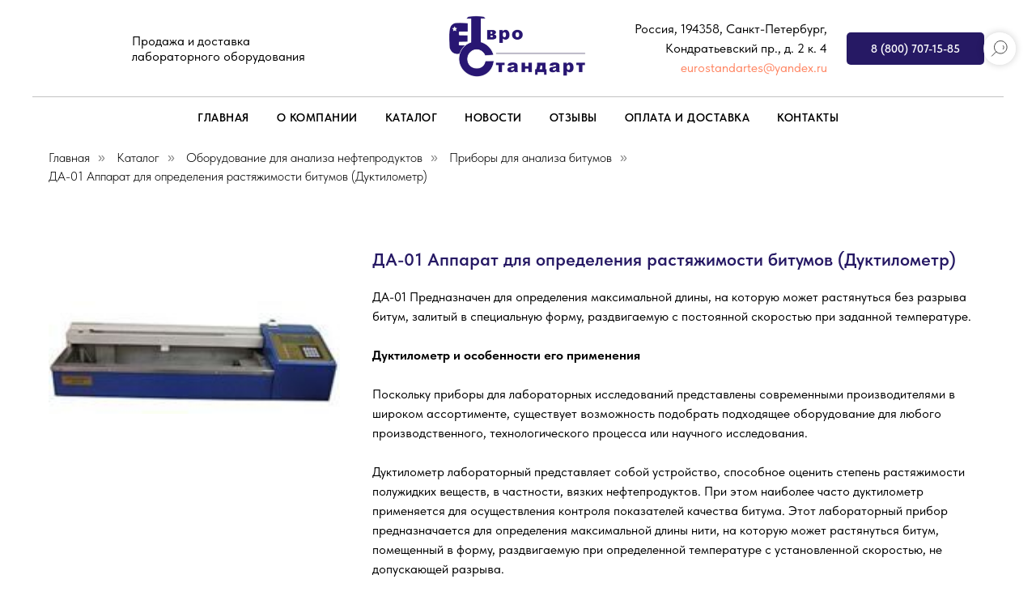

--- FILE ---
content_type: text/html; charset=UTF-8
request_url: https://store.tildaapi.com/api/getproductsbyuid/
body_size: 2540
content:
{"products":[{"uid":974338510331,"title":"ДА-01 Аппарат для определения растяжимости битумов (Дуктилометр)","sku":"","text":"<p style=\"text-align: left;\">ДА-01 Предназначен для определения максимальной длины, на которую может растянуться без разрыва битум, залитый в специальную форму, раздвигаемую с постоянной скоростью при заданной температуре.&nbsp;<\/p><br \/><p style=\"text-align: left;\"><strong>Дуктилометр и особенности его применения<\/strong><\/p><p style=\"text-align: left;\">&nbsp;<\/p><p style=\"text-align: left;\">Поскольку приборы для лабораторных исследований представлены современными производителями в широком ассортименте, существует возможность подобрать подходящее оборудование для любого производственного, технологического процесса или научного исследования.<\/p><p style=\"text-align: left;\">&nbsp;<\/p><p style=\"text-align: left;\">Дуктилометр лабораторный представляет собой устройство, способное оценить степень растяжимости полужидких веществ, в частности, вязких нефтепродуктов. При этом наиболее часто дуктилометр применяется для осуществления контроля показателей качества битума. Этот лабораторный прибор предназначается для определения максимальной длины нити, на которую может растянуться битум, помещенный в форму, раздвигаемую при определенной температуре с установленной скоростью, не допускающей разрыва.<\/p><p style=\"text-align: left;\">&nbsp;<\/p><p style=\"text-align: left;\">Дуктилометр может быть автоматическим или предполагать участие оператора в процессе исследования. Другими словами, первый вариант подразумевает автоматический процесс анализа, после которого параметры температуры, времени, длины и скорости могут быть переданы на компьютер. Полуавтоматическая модель отличается необходимостью фиксации момента обрыва нити битума оператором посредством нажатия специальной кнопки.<\/p><p style=\"text-align: left;\">&nbsp;<\/p><p style=\"text-align: left;\">Применяемые сегодня типы дуктилометров не стандартизированы. Это значит, что стандартными принимаются условия проведения анализа и размеры форм для размещения битума, а разновидность дуктилометра можно выбирать на свое усмотрение. В зависимости от выбранной модификации, цена приборов может существенно отличаться.<\/p><br \/><p style=\"text-align: left;\">Преимуществом дуктилометра ДА-01 является наличие встроенного термостатирующего устройства, обеспечивающего автоматическое поддержание температуры воды в ванне. Размеры форм для битума и процесс анализа соответствуют ГОСТ 11505.<\/p><p style=\"text-align: left;\">Температура воды в зоне испытания для дуктилометра ДА-01-50 составляет (0±0,5)°C или (25±0,5)°C, а для ДА-01-100 и ДА-01-150 - (25±0,5)°C. Основные параметры процесса анализа (температура, время, длина растяжения) отображаются на дисплее.<\/p><br \/><p style=\"text-align: left;\"><strong>ГОСТ 11505<\/strong><\/p><br \/><p style=\"text-align: left;\"><strong>Принадлежности:<\/strong><\/p><ul><li style=\"text-align: left;\">форма латунные для битума - 6 шт.;<\/li><li style=\"text-align: left;\">приспособление для заливки проб - 3 шт.;<\/li><li style=\"text-align: left;\">пластина - 3 шт.;<\/li><li style=\"text-align: left;\">нож - 1 шт.;<\/li><li style=\"text-align: left;\">хомут - 2 шт.;<\/li><li style=\"text-align: left;\">трубка эластичная L=1,5 м - 2 шт.;<\/li><li style=\"text-align: left;\">&nbsp;трубка эластичная для слива L=1,0 м - 1 шт.;<\/li><li style=\"text-align: left;\">выносная кнопка - 1 шт.<\/li><\/ul>","mark":"","quantity":"","portion":0,"unit":"","single":"","price":null,"priceold":"","descr":"Приборы для испытания битумов (вяжущих)","gallery":"[]","buttonlink":"","buttontarget":"","json_options":"","sort":1008400,"url":"https:\/\/eurostandart-spb.ru\/tproduct\/1-974338510331-da-01-apparat-dlya-opredeleniya-rastyazh","pack_label":"lwh","pack_x":0,"pack_y":0,"pack_z":0,"pack_m":0,"partuids":"[721754317231,866867780691]","externalid":"AZsbIYVObRxkpb3MPg1z","editions":[{"uid":974338510331,"price":null,"priceold":"","sku":"","quantity":"","img":""}],"characteristics":[]}],"options":[],"ts":0.005212068557739258}